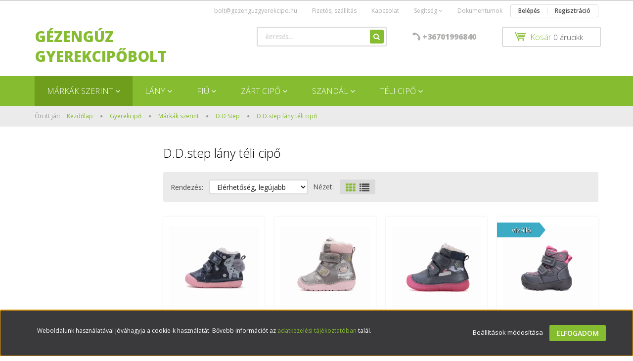

--- FILE ---
content_type: text/html; charset=UTF-8
request_url: https://gezenguzgyerekcipo.hu/gyerekcipo/gyartok-szerint-193/dd-step-198/ddstep-lany-teli-cipo-314
body_size: 14278
content:

<!DOCTYPE html>
<!--[if lt IE 7]>      <html class="no-js lt-ie10 lt-ie9 lt-ie8 lt-ie7" lang="hu" dir="ltr"> <![endif]-->
<!--[if IE 7]>         <html class="no-js lt-ie10 lt-ie9 lt-ie8" lang="hu" dir="ltr"> <![endif]-->
<!--[if IE 8]>         <html class="no-js lt-ie10 lt-ie9" lang="hu" dir="ltr"> <![endif]-->
<!--[if IE 9]>         <html class="no-js lt-ie10" lang="hu" dir="ltr"> <![endif]-->
<!--[if gt IE 10]><!--> <html class="no-js" lang="hu" dir="ltr"> <!--<![endif]-->
<head>
    <title>D.D.step lány téli cipő  - Gézengúz Gyerekcipőbolt és webáruház Monor</title>
    <meta charset="utf-8">
    <meta name="description" content="Találja meg D.D.step lány téli cipő  kategóriánkban az Önnek legmegfelelőbb terméket. Nézze meg D.D.step lány téli cipő  kategóriánk kínálatát.">
    <meta name="robots" content="index, follow">
    <meta property="og:title" content="" />
    <meta property="og:description" content="" />
    <meta property="og:type" content="website" />
    <meta property="og:url" content="https://gezenguzgyerekcipo.hu/gyerekcipo/gyartok-szerint-193/dd-step-198/ddstep-lany-teli-cipo-314" />
    <meta property="og:image" content="https://efmodemagic.cdn.shoprenter.hu/custom/efmodemagic/image/cache/w1200h628q100/product/DDStep/W015-435A_2.jpg.webp?lastmod=0.1643315467" />
    <link href="https://efmodemagic.cdn.shoprenter.hu/custom/efmodemagic/image/data/ckeditor/gezenguz_logo.png?lastmod=1631902907.1643315467" rel="icon" />
    <link href="https://efmodemagic.cdn.shoprenter.hu/custom/efmodemagic/image/data/ckeditor/gezenguz_logo.png?lastmod=1631902907.1643315467" rel="apple-touch-icon" />
    <base href="https://gezenguzgyerekcipo.hu:443" />
    <meta name="facebook-domain-verification" content="57w93irtux0xg77g1bluogkzwxyrpj" />

    <meta name="viewport" content="width=device-width, initial-scale=1">
            <link href="https://gezenguzgyerekcipo.hu/gyerekcipo/gyartok-szerint-193/dd-step-198/ddstep-lany-teli-cipo-314" rel="canonical">
    
            
            
            <link rel="stylesheet" href="https://efmodemagic.cdn.shoprenter.hu/web/compiled/css/fancybox2.css?v=1769602146" media="screen">
            <link rel="stylesheet" href="https://efmodemagic.cdn.shoprenter.hu/custom/efmodemagic/catalog/view/theme/rome2_applegreen/style/1744806802.1549960271.0.0.css?v=null.1643315467" media="screen">
        <script>
        window.nonProductQuality = 100;
    </script>
    <script src="//ajax.googleapis.com/ajax/libs/jquery/1.10.2/jquery.min.js"></script>
    <script>window.jQuery || document.write('<script src="https://efmodemagic.cdn.shoprenter.hu/catalog/view/javascript/jquery/jquery-1.10.2.min.js?v=1484139539"><\/script>')</script>

        
    
        <script src="https://cdnjs.cloudflare.com/ajax/libs/loadCSS/2.1.0/loadCSS.min.js" integrity="sha256-PfuBYBreSv0el08vXRTkDhLawwSJicsqhPwaoFq/R7I=" crossorigin="anonymous"></script>
    <script>loadCSS('//maxcdn.bootstrapcdn.com/font-awesome/4.7.0/css/font-awesome.min.css');</script>
    <!-- Header JavaScript codes -->
            <script src="https://efmodemagic.cdn.shoprenter.hu/web/compiled/js/countdown.js?v=1769602145"></script>
                    <script src="https://efmodemagic.cdn.shoprenter.hu/web/compiled/js/base.js?v=1769602145"></script>
                    <script src="https://efmodemagic.cdn.shoprenter.hu/web/compiled/js/fancybox2.js?v=1769602145"></script>
                    <script src="https://efmodemagic.cdn.shoprenter.hu/web/compiled/js/before_starter.js?v=1769602145"></script>
                    <script src="https://efmodemagic.cdn.shoprenter.hu/web/compiled/js/before_starter2_head.js?v=1769602145"></script>
                    <script src="https://efmodemagic.cdn.shoprenter.hu/web/compiled/js/before_starter2_productpage.js?v=1769602145"></script>
                    <script src="https://efmodemagic.cdn.shoprenter.hu/web/compiled/js/base_bootstrap.js?v=1769602145"></script>
                    <script src="https://efmodemagic.cdn.shoprenter.hu/web/compiled/js/nanobar.js?v=1769602145"></script>
                    <!-- Header jQuery onLoad scripts -->
    <script>
        window.countdownFormat = '%D:%H:%M:%S';
        //<![CDATA[
        var BASEURL = 'https://gezenguzgyerekcipo.hu';
Currency = {"symbol_left":"","symbol_right":" Ft","decimal_place":0,"decimal_point":",","thousand_point":".","currency":"HUF","value":1};

        $(document).ready(function(){
        // DOM ready
            
                $('.fancybox').fancybox({
                    maxWidth: 820,
                    maxHeight: 650,
                    afterLoad: function(){
                        wrapCSS = $(this.element).data('fancybox-wrapcss');
                        if(wrapCSS){
                            $('.fancybox-wrap').addClass(wrapCSS);
                        }
                    },
                    helpers: {
                        thumbs: {
                            width: 50,
                            height: 50
                        }
                    }
                });
                $('.fancybox-inline').fancybox({
                    maxWidth: 820,
                    maxHeight: 650,
                    type:'inline'
                });
                

        // /DOM ready
        });
        $(window).load(function(){
        // OnLoad
            new WishlistHandler('wishlist-add','');

        // /OnLoad
        });
        //]]>
    </script>
    
        <script src="https://efmodemagic.cdn.shoprenter.hu/web/compiled/js/vue/manifest.bundle.js?v=1769602142"></script>
<script>
    var ShopRenter = ShopRenter || {};
    ShopRenter.onCartUpdate = function (callable) {
        document.addEventListener('cartChanged', callable)
    };
    ShopRenter.onItemAdd = function (callable) {
        document.addEventListener('AddToCart', callable)
    };
    ShopRenter.onItemDelete = function (callable) {
        document.addEventListener('deleteCart', callable)
    };
    ShopRenter.onSearchResultViewed = function (callable) {
        document.addEventListener('AuroraSearchResultViewed', callable)
    };
    ShopRenter.onSubscribedForNewsletter = function (callable) {
        document.addEventListener('AuroraSubscribedForNewsletter', callable)
    };
    ShopRenter.onCheckoutInitiated = function (callable) {
        document.addEventListener('AuroraCheckoutInitiated', callable)
    };
    ShopRenter.onCheckoutShippingInfoAdded = function (callable) {
        document.addEventListener('AuroraCheckoutShippingInfoAdded', callable)
    };
    ShopRenter.onCheckoutPaymentInfoAdded = function (callable) {
        document.addEventListener('AuroraCheckoutPaymentInfoAdded', callable)
    };
    ShopRenter.onCheckoutOrderConfirmed = function (callable) {
        document.addEventListener('AuroraCheckoutOrderConfirmed', callable)
    };
    ShopRenter.onCheckoutOrderPaid = function (callable) {
        document.addEventListener('AuroraOrderPaid', callable)
    };
    ShopRenter.onCheckoutOrderPaidUnsuccessful = function (callable) {
        document.addEventListener('AuroraOrderPaidUnsuccessful', callable)
    };
    ShopRenter.onProductPageViewed = function (callable) {
        document.addEventListener('AuroraProductPageViewed', callable)
    };
    ShopRenter.onMarketingConsentChanged = function (callable) {
        document.addEventListener('AuroraMarketingConsentChanged', callable)
    };
    ShopRenter.onCustomerRegistered = function (callable) {
        document.addEventListener('AuroraCustomerRegistered', callable)
    };
    ShopRenter.onCustomerLoggedIn = function (callable) {
        document.addEventListener('AuroraCustomerLoggedIn', callable)
    };
    ShopRenter.onCustomerUpdated = function (callable) {
        document.addEventListener('AuroraCustomerUpdated', callable)
    };
    ShopRenter.onCartPageViewed = function (callable) {
        document.addEventListener('AuroraCartPageViewed', callable)
    };
    ShopRenter.customer = {"userId":0,"userClientIP":"18.220.195.69","userGroupId":8,"customerGroupTaxMode":"gross","customerGroupPriceMode":"only_gross","email":"","phoneNumber":"","name":{"firstName":"","lastName":""}};
    ShopRenter.theme = {"name":"rome2_applegreen","family":"rome2","parent":"bootstrap"};
    ShopRenter.shop = {"name":"efmodemagic","locale":"hu","currency":{"code":"HUF","rate":1},"domain":"efmodemagic.myshoprenter.hu"};
    ShopRenter.page = {"route":"product\/list","queryString":"gyerekcipo\/gyartok-szerint-193\/dd-step-198\/ddstep-lany-teli-cipo-314"};

    ShopRenter.formSubmit = function (form, callback) {
        callback();
    };

    let loadedAsyncScriptCount = 0;
    function asyncScriptLoaded(position) {
        loadedAsyncScriptCount++;
        if (position === 'body') {
            if (document.querySelectorAll('.async-script-tag').length === loadedAsyncScriptCount) {
                if (/complete|interactive|loaded/.test(document.readyState)) {
                    document.dispatchEvent(new CustomEvent('asyncScriptsLoaded', {}));
                } else {
                    document.addEventListener('DOMContentLoaded', () => {
                        document.dispatchEvent(new CustomEvent('asyncScriptsLoaded', {}));
                    });
                }
            }
        }
    }
</script>


                    <script type="text/javascript" src="https://efmodemagic.cdn.shoprenter.hu/web/compiled/js/vue/customerEventDispatcher.bundle.js?v=1769602142"></script>




    
    
                
            
            <script>window.dataLayer=window.dataLayer||[];function gtag(){dataLayer.push(arguments)};var ShopRenter=ShopRenter||{};ShopRenter.config=ShopRenter.config||{};ShopRenter.config.googleConsentModeDefaultValue="denied";</script>                        <script type="text/javascript" src="https://efmodemagic.cdn.shoprenter.hu/web/compiled/js/vue/googleConsentMode.bundle.js?v=1769602142"></script>

            
            <!-- Google Tag Manager -->
<script>(function(w,d,s,l,i){w[l]=w[l]||[];w[l].push({'gtm.start':
new Date().getTime(),event:'gtm.js'});var f=d.getElementsByTagName(s)[0],
j=d.createElement(s),dl=l!='dataLayer'?'&l='+l:'';j.async=true;j.src=
'https://www.googletagmanager.com/gtm.js?id='+i+dl;f.parentNode.insertBefore(j,f);
})(window,document,'script','dataLayer','GTM-KSKHRBG');</script>
<!-- End Google Tag Manager -->
            
            
            
    
</head>

<body id="body" class="bootstrap-body page-body product-list-body category-list-body list_page_body category_list_body body-pathway-top desktop-device-body body-pathway-top rome2_applegreen-body" role="document">
            <!-- Google Tag Manager (noscript) -->
<noscript><iframe src="https://www.googletagmanager.com/ns.html?id=GTM-KSKHRBG"
height="0" width="0" style="display:none;visibility:hidden"></iframe></noscript>
<!-- End Google Tag Manager (noscript) -->
    




            

<!-- cached -->    <div id="first-login-nanobar-button">
    <img src="https://efmodemagic.cdn.shoprenter.hu/catalog/view/theme/default/image/cog-settings-grey.svg?v=null.1643315467" class="sr-cog" alt="" width="24" height="24"/>
</div>
<div id="firstLogNanobar" class="Fixed aurora-nanobar aurora-nanobar-firstlogin">
    <div class="aurora-nanobar-container">
        <span id="nanoTextCookies" class="aurora-nanobar-text"
              style="font-size: 12px;">Weboldalunk használatával jóváhagyja a cookie-k használatát. Bővebb információt az <a href="https://gezenguzgyerekcipo.hu/custom/efmodemagic/image/data/Dokumentumok/Adatkezelesi_tajekoztato_gezenguz.pdf">adatkezelési tájékoztatóban </a>talál.
        </span>
        <div class="aurora-nanobar-buttons-wrapper nanobar-buttons">
            <a id ="aurora-nanobar-settings-button" href="">
                <span>Beállítások módosítása</span>
            </a>
            <a id="auroraNanobarCloseCookies" href="" class="button btn btn-primary aurora-nanobar-btn" data-button-save-text="Beállítások mentése">
                <span>Elfogadom</span>
            </a>
        </div>
        <div class="aurora-nanobar-cookies" style="display: none;">
            <div class="form-group">
                <label><input type="checkbox" name="required_cookies" id="required-cookies" disabled="disabled" checked="checked" /> Szükséges cookie-k</label>
                <div class="cookies-help-text">
                    Ezek a cookie-k segítenek abban, hogy a webáruház használható és működőképes legyen.
                </div>
            </div>
            <div class="form-group">
                <label>
                    <input type="checkbox" name="marketing_cookies" id="marketing-cookies"
                             checked />
                    Marketing cookie-k
                </label>
                <div class="cookies-help-text">
                    Ezeket a cookie-k segítenek abban, hogy az Ön érdeklődési körének megfelelő reklámokat és termékeket jelenítsük meg a webáruházban.
                </div>
            </div>
        </div>
    </div>
</div>

<script>

    (function ($) {
        $(document).ready(function () {
            new AuroraNanobar.FirstLogNanobarCheckbox(jQuery('#firstLogNanobar'), 'bottom');
        });
    })(jQuery);

</script>
<!-- /cached -->
<!-- cached --><div id="freeShippingNanobar" class="Fixed aurora-nanobar aurora-nanobar-freeshipping">
    <div class="aurora-nanobar-container">
        <span id="auroraNanobarClose" class="aurora-nanobar-close-x"><i class="fa fa-times sr-icon-times"></i></span>
        <span id="nanoText" class="aurora-nanobar-text"></span>
    </div>
</div>

<script>$(document).ready(function(){document.nanobarInstance=new AuroraNanobar.FreeShippingNanobar($('#freeShippingNanobar'),'bottom','0','','1');});</script><!-- /cached -->
    
                <!-- cached -->














<script>
    loadCSS('catalog/view/javascript/jquery/jquery-mmenu/dist/css/jquery.mmenu.all.css');
</script>
<script src="https://efmodemagic.cdn.shoprenter.hu/catalog/view/javascript/jquery/jquery-mmenu/dist/js/jquery.mmenu.all.min.js?v=1484139539"></script>
<script src="https://efmodemagic.cdn.shoprenter.hu/catalog/view/javascript/jquery/product_count_in_cart.js?v=1530610005"></script>

<script>
    $(document).ready(function(){$('#menu-nav').mmenu({navbar:{title:'Menü'},extensions:["theme-dark","border-full"],offCanvas:{position:"left",zposition:"back"},counters:true});function setLanguagesMobile(type){$('.'+type+'-change-mobile').click(function(e){e.preventDefault();$('#'+type+'_value_mobile').attr('value',$(this).data('value'));$('#mobile_'+type+'_form').submit();});}
setLanguagesMobile('language');setLanguagesMobile('currency');});</script>

<form action="index.php" method="post" enctype="multipart/form-data" id="mobile_currency_form">
    <input id="currency_value_mobile" type="hidden" value="" name="currency_id"/>
</form>

<form action="index.php" method="post" enctype="multipart/form-data" id="mobile_language_form">
    <input id="language_value_mobile" type="hidden" value="" name="language_code"/>
</form>


<div id="menu-nav">
    <ul>
        <li class="mm-title mm-group-title text-center"><span><i class="fa fa-tags sr-icon-tags"></i> Kategóriák</span></li>

<li>
    <a href="https://gezenguzgyerekcipo.hu/gyartok-szerint-193">            <h3 class="category-list-link-text">Márkák szerint</h3>
        </a>
            <ul><li>
    <a href="https://gezenguzgyerekcipo.hu/gyartok-szerint-193/skechers-342">            Skechers
        </a>
            <ul><li>
    <a href="https://gezenguzgyerekcipo.hu/gyartok-szerint-193/skechers-342/skechers-fiu-zart-cipo-347">            Skechers fiú zárt cipő
        </a>
    </li><li>
    <a href="https://gezenguzgyerekcipo.hu/gyartok-szerint-193/skechers-342/skechers-lany-zart-cipo-345">            Skechers lány zárt cipő
        </a>
    </li></ul>
    </li><li>
    <a href="https://gezenguzgyerekcipo.hu/gyartok-szerint-193/szamos-196">            Szamos
        </a>
            <ul><li>
    <a href="https://gezenguzgyerekcipo.hu/gyartok-szerint-193/szamos-196/szamos-lany-zart-cipo-266">            Szamos lány zárt cipő
        </a>
    </li><li>
    <a href="https://gezenguzgyerekcipo.hu/gyartok-szerint-193/szamos-196/szamos-szupinalt-lany-szandal-275">            Szamos lány szandál
        </a>
    </li><li>
    <a href="https://gezenguzgyerekcipo.hu/gyartok-szerint-193/szamos-196/szamos-lany-teli-cipo-321">            Szamos lány téli cipő 
        </a>
    </li><li>
    <a href="https://gezenguzgyerekcipo.hu/gyartok-szerint-193/szamos-196/szamos-fiu-zart-cipo-267">            Szamos fiú zárt cipő
        </a>
    </li><li>
    <a href="https://gezenguzgyerekcipo.hu/gyartok-szerint-193/szamos-196/szamos-szupinalt-fiu-szandal-276">            Szamos fiú szandál
        </a>
    </li><li>
    <a href="https://gezenguzgyerekcipo.hu/gyartok-szerint-193/szamos-196/szamos-fiu-teli-cipo-324">            Szamos fiú téli cipő
        </a>
    </li></ul>
    </li><li>
    <a href="https://gezenguzgyerekcipo.hu/gyartok-szerint-193/primigi-204">            Primigi
        </a>
            <ul><li>
    <a href="https://gezenguzgyerekcipo.hu/gyartok-szerint-193/primigi-204/primigi-lany-zart-cipo-257">            Primigi lány zárt cipő
        </a>
    </li><li>
    <a href="https://gezenguzgyerekcipo.hu/gyartok-szerint-193/primigi-204/primigi-lany-szandal-263">            Primigi lány szandál
        </a>
    </li><li>
    <a href="https://gezenguzgyerekcipo.hu/gyartok-szerint-193/primigi-204/primigi-lany-teli-cipo-311">            Primigi lány téli cipő 
        </a>
    </li><li>
    <a href="https://gezenguzgyerekcipo.hu/gyartok-szerint-193/primigi-204/primigi-fiu-zart-cipo-260">            Primigi fiú zárt cipő
        </a>
    </li><li>
    <a href="https://gezenguzgyerekcipo.hu/gyartok-szerint-193/primigi-204/primigi-fiu-szandal-264">            Primigi fiú szandál
        </a>
    </li><li>
    <a href="https://gezenguzgyerekcipo.hu/gyartok-szerint-193/primigi-204/primigi-fiu-teli-cipo-312">            Primigi fiú téli cipő
        </a>
    </li></ul>
    </li><li>
    <a href="https://gezenguzgyerekcipo.hu/gyartok-szerint-193/dd-step-198">            D.D Step
        </a>
            <ul><li>
    <a href="https://gezenguzgyerekcipo.hu/gyartok-szerint-193/dd-step-198/ddstep-lany-zart-cipo-245">            D.D.step lány zárt cipő
        </a>
    </li><li>
    <a href="https://gezenguzgyerekcipo.hu/gyartok-szerint-193/dd-step-198/ddstep-lany-szandal-250">            D.D.step lány szandál
        </a>
    </li><li>
    <a href="https://gezenguzgyerekcipo.hu/gyartok-szerint-193/dd-step-198/ddstep-lany-vaszoncipo-254">            D.D.step lány vászoncipő
        </a>
    </li><li>
    <a href="https://gezenguzgyerekcipo.hu/gyartok-szerint-193/dd-step-198/ddstep-lany-teli-cipo-314">            D.D.step lány téli cipő 
        </a>
    </li><li>
    <a href="https://gezenguzgyerekcipo.hu/gyartok-szerint-193/dd-step-198/ddstep-fiu-zart-cipo-247">            D.D.step fiú zárt cipő
        </a>
    </li><li>
    <a href="https://gezenguzgyerekcipo.hu/gyartok-szerint-193/dd-step-198/ddstep-fiu-szandal-251">            D.D.step fiú szandál
        </a>
    </li><li>
    <a href="https://gezenguzgyerekcipo.hu/gyartok-szerint-193/dd-step-198/ddstep-fiu-vaszoncipo-256">            D.D.step fiú vászoncipő
        </a>
    </li><li>
    <a href="https://gezenguzgyerekcipo.hu/gyartok-szerint-193/dd-step-198/ddstep-fiu-teli-cipo-316">            D.D.step fiú téli cipő 
        </a>
    </li></ul>
    </li><li>
    <a href="https://gezenguzgyerekcipo.hu/gyartok-szerint-193/ponte-20-201">            Ponte 20
        </a>
            <ul><li>
    <a href="https://gezenguzgyerekcipo.hu/gyartok-szerint-193/ponte-20-201/ponte20-szupinalt-lany-cipo-278">            Ponte20 szupinált lány zárt cipő
        </a>
    </li><li>
    <a href="https://gezenguzgyerekcipo.hu/gyartok-szerint-193/ponte-20-201/ponte20-szupinalt-lany-szandal-281">            Ponte20 szupinált lány szandál
        </a>
    </li><li>
    <a href="https://gezenguzgyerekcipo.hu/gyartok-szerint-193/ponte-20-201/ponte20-szupinalt-lany-teli-cipo-318">            Ponte20 szupinált lány téli cipő
        </a>
    </li><li>
    <a href="https://gezenguzgyerekcipo.hu/gyartok-szerint-193/ponte-20-201/ponte20-szupinalt-fiu-cipo-279">            Ponte20 szupinált fiú zárt cipő
        </a>
    </li><li>
    <a href="https://gezenguzgyerekcipo.hu/gyartok-szerint-193/ponte-20-201/ponte20-szupinalt-fiu-szandal-282">            Ponte20 szupinált fiú szandál
        </a>
    </li><li>
    <a href="https://gezenguzgyerekcipo.hu/gyartok-szerint-193/ponte-20-201/ponte20-szupinalt-fiu-teli-cipo-319">            Ponte20 szupinált fiú téli cipő
        </a>
    </li></ul>
    </li><li>
    <a href="https://gezenguzgyerekcipo.hu/gyartok-szerint-193/linea-325">            Linea
        </a>
            <ul><li>
    <a href="https://gezenguzgyerekcipo.hu/gyartok-szerint-193/linea-325/linea-lany-zart-cipo-328">            Linea lány zárt cipő
        </a>
    </li><li>
    <a href="https://gezenguzgyerekcipo.hu/gyartok-szerint-193/linea-325/linea-lany-szandal-329">            Linea lány szandál 
        </a>
    </li><li>
    <a href="https://gezenguzgyerekcipo.hu/gyartok-szerint-193/linea-325/linea-lany-teli-cipo-330">            Linea lány téli cipő
        </a>
    </li><li>
    <a href="https://gezenguzgyerekcipo.hu/gyartok-szerint-193/linea-325/linea-fiu-zart-cipo-332">            Linea fiú zárt cipő
        </a>
    </li><li>
    <a href="https://gezenguzgyerekcipo.hu/gyartok-szerint-193/linea-325/linea-fiu-szandal-333">            Linea fiú szandál 
        </a>
    </li><li>
    <a href="https://gezenguzgyerekcipo.hu/gyartok-szerint-193/linea-325/linea-fiu-teli-cipo-336">            Linea fiú téli cipő 
        </a>
    </li></ul>
    </li><li>
    <a href="https://gezenguzgyerekcipo.hu/gyartok-szerint-193/salus-287">            Salus
        </a>
    </li><li>
    <a href="https://gezenguzgyerekcipo.hu/gyartok-szerint-193/asso-217">            Asso
        </a>
            <ul><li>
    <a href="https://gezenguzgyerekcipo.hu/gyartok-szerint-193/asso-217/asso-lany-teli-cipo-338">            Asso lány téli cipő
        </a>
    </li></ul>
    </li><li>
    <a href="https://gezenguzgyerekcipo.hu/gyartok-szerint-193/lotto-348">            Lotto
        </a>
            <ul><li>
    <a href="https://gezenguzgyerekcipo.hu/gyartok-szerint-193/lotto-348/lotto-fiu-sportcipo-350">            Lotto fiú sportcipő
        </a>
    </li><li>
    <a href="https://gezenguzgyerekcipo.hu/gyartok-szerint-193/lotto-348/lotto-lany-sportcipo-349">            Lotto lány sportcipő
        </a>
    </li></ul>
    </li></ul>
    </li><li>
    <a href="https://gezenguzgyerekcipo.hu/lany-162">            <h3 class="category-list-link-text">Lány</h3>
        </a>
            <ul><li>
    <a href="https://gezenguzgyerekcipo.hu/lany-162/zart-cipo-165">            Lány zárt cipő
        </a>
    </li><li>
    <a href="https://gezenguzgyerekcipo.hu/lany-162/szandal-166">            Lány szandál
        </a>
    </li><li>
    <a href="https://gezenguzgyerekcipo.hu/lany-162/lany-elso-lepes-cipo-292">            Lány &quot;első lépés&quot; cipő
        </a>
    </li><li>
    <a href="https://gezenguzgyerekcipo.hu/lany-162/vaszon-cipo-183">            Lány vászon cipő
        </a>
    </li><li>
    <a href="https://gezenguzgyerekcipo.hu/lany-162/teli-cipo-182">            Lány téli cipő
        </a>
    </li><li>
    <a href="https://gezenguzgyerekcipo.hu/lany-162/szupinalt-187">            Szupinált cipő és szandál
        </a>
            <ul><li>
    <a href="https://gezenguzgyerekcipo.hu/lany-162/szupinalt-187/szupinalt-szandal-192">            Szupinált szandál
        </a>
    </li><li>
    <a href="https://gezenguzgyerekcipo.hu/lany-162/szupinalt-187/szupinalt-cipo-191">            Szupinált zárt cipő
        </a>
    </li><li>
    <a href="https://gezenguzgyerekcipo.hu/lany-162/szupinalt-187/szupinalt-teli-cipo-301">            Szupinált téli cipő
        </a>
    </li></ul>
    </li></ul>
    </li><li>
    <a href="https://gezenguzgyerekcipo.hu/fiu-cipo-161">            <h3 class="category-list-link-text">Fiú </h3>
        </a>
            <ul><li>
    <a href="https://gezenguzgyerekcipo.hu/fiu-cipo-161/teli-cipo-178">            Fiú téli cipő
        </a>
    </li><li>
    <a href="https://gezenguzgyerekcipo.hu/fiu-cipo-161/zart-cipo-163">            Fiú zárt cipő
        </a>
    </li><li>
    <a href="https://gezenguzgyerekcipo.hu/fiu-cipo-161/szandal-164">            Fiú szandál
        </a>
    </li><li>
    <a href="https://gezenguzgyerekcipo.hu/fiu-cipo-161/fiu-elso-lepes-cipo-294">            Fiú &quot;első lépés&quot; cipő
        </a>
    </li><li>
    <a href="https://gezenguzgyerekcipo.hu/fiu-cipo-161/vaszoncipo-179">            Fiú vászon cipő
        </a>
    </li><li>
    <a href="https://gezenguzgyerekcipo.hu/fiu-cipo-161/szupinalt-184">            Szupinált cipő és szandál
        </a>
            <ul><li>
    <a href="https://gezenguzgyerekcipo.hu/fiu-cipo-161/szupinalt-184/szupinalt-szandal-189">            Szupinált szandál
        </a>
            <ul><li>
    <a href="https://gezenguzgyerekcipo.hu/fiu-cipo-161/szupinalt-184/szupinalt-szandal-189/szupinalt-238">            Szupinált szandál
        </a>
            <ul><li>
    <a href="https://gezenguzgyerekcipo.hu/fiu-cipo-161/szupinalt-184/szupinalt-szandal-189/szupinalt-238/fiu-242">            Fiú szupinált szandál
        </a>
    </li><li>
    <a href="https://gezenguzgyerekcipo.hu/fiu-cipo-161/szupinalt-184/szupinalt-szandal-189/szupinalt-238/lany-239">            Lány szupinált szandál
        </a>
    </li></ul>
    </li></ul>
    </li><li>
    <a href="https://gezenguzgyerekcipo.hu/fiu-cipo-161/szupinalt-184/szupinalt-teli-cipo-302">            Szupinált téli cipő
        </a>
    </li><li>
    <a href="https://gezenguzgyerekcipo.hu/fiu-cipo-161/szupinalt-184/szupinalt-cipo-188">            Szupinált zárt cipő
        </a>
    </li></ul>
    </li></ul>
    </li><li>
    <a href="https://gezenguzgyerekcipo.hu/zart-cipo-218">            <h3 class="category-list-link-text">Zárt cipő</h3>
        </a>
            <ul><li>
    <a href="https://gezenguzgyerekcipo.hu/zart-cipo-218/fiu-223">            Fiú zárt cipő
        </a>
    </li><li>
    <a href="https://gezenguzgyerekcipo.hu/zart-cipo-218/lany-221">            Lány zárt cipő
        </a>
    </li><li>
    <a href="https://gezenguzgyerekcipo.hu/zart-cipo-218/szupinalt-224">            Szupinált cipő
        </a>
            <ul><li>
    <a href="https://gezenguzgyerekcipo.hu/zart-cipo-218/szupinalt-224/fiu-228">            Fiú szupinált cipő
        </a>
    </li><li>
    <a href="https://gezenguzgyerekcipo.hu/zart-cipo-218/szupinalt-224/lany-227">            Lány szupinált cipő
        </a>
    </li></ul>
    </li></ul>
    </li><li>
    <a href="https://gezenguzgyerekcipo.hu/szandal-230">            <h3 class="category-list-link-text">Szandál</h3>
        </a>
            <ul><li>
    <a href="https://gezenguzgyerekcipo.hu/szandal-230/fiu-236">            Fiú szandál
        </a>
    </li><li>
    <a href="https://gezenguzgyerekcipo.hu/szandal-230/lany-234">            Lány szandál
        </a>
    </li></ul>
    </li><li>
    <a href="https://gezenguzgyerekcipo.hu/teli-cipo-243">            <h3 class="category-list-link-text">Téli cipő</h3>
        </a>
            <ul><li>
    <a href="https://gezenguzgyerekcipo.hu/teli-cipo-243/fiu-teli-cipok-290">            Fiú téli cipők
        </a>
    </li><li>
    <a href="https://gezenguzgyerekcipo.hu/teli-cipo-243/lany-teli-cipok-289">            Lány téli cipők
        </a>
    </li><li>
    <a href="https://gezenguzgyerekcipo.hu/teli-cipo-243/szupinalt-teli-cipo-304">            Szupinált téli cipő
        </a>
            <ul><li>
    <a href="https://gezenguzgyerekcipo.hu/teli-cipo-243/szupinalt-teli-cipo-304/fiu-szupinalt-teli-cipo-307">            Fiú szupinált téli cipő
        </a>
    </li><li>
    <a href="https://gezenguzgyerekcipo.hu/teli-cipo-243/szupinalt-teli-cipo-304/lany-szupinalt-teli-cipo-308">            Lány szupinált téli cipő
        </a>
    </li></ul>
    </li><li>
    <a href="https://gezenguzgyerekcipo.hu/teli-cipo-243/barefoot-cipok-309">            Barefoot cipők
        </a>
    </li></ul>
    </li>

<li class="mm-title mm-group-title text-center"><span><i class="fa fa-list-alt sr-icon-list"></i> Menüpontok</span></li>

<li class="informations-mobile-menu-item">
    <a href="https://gezenguzgyerekcipo.hu/index.php?route=product/list&amp;latest=52" target="_self">Link a legújabb termékekre</a>
    </li>
<li class="informations-mobile-menu-item">
    <a href="https://gezenguzgyerekcipo.hu/index.php?route=product/list&amp;special=1" target="_self">Akciós termékek</a>
    </li>
<li class="informations-mobile-menu-item">
    <a href="https://gezenguzgyerekcipo.hu/fizetes-szallitas-34" target="_self">Fizetés, szállítás</a>
    </li>
<li class="informations-mobile-menu-item">
    <a href="https://gezenguzgyerekcipo.hu/custom/efmodemagic/image/data/Dokumentumok/Adatkezelesi_tajekoztato_gezenguz.pdf" target="_blank">Adatkezelési tájékoztató</a>
    </li>
<li class="informations-mobile-menu-item">
    <a href="https://gezenguzgyerekcipo.hu/segitseg-35" target="_self">Segítség</a>
    </li>
<li class="informations-mobile-menu-item">
    <a href="https://gezenguzgyerekcipo.hu/custom/efmodemagic/image/data/Dokumentumok/ASZF_V1_5_230122.pdf" target="_blank">ASZF</a>
    </li>
<li class="informations-mobile-menu-item">
    <a href="https://gezenguzgyerekcipo.hu/dokumentumok-54" target="_self">Dokumentumok</a>
    </li>
<li class="informations-mobile-menu-item">
    <a href="https://gezenguzgyerekcipo.hu/rolunk-51" target="_self">Rólunk</a>
    </li>



<li class="mm-title mm-group-title text-center"><span><i class="fa fa-user sr-icon-user"></i> Belépés és Regisztráció</span></li>
<li class="customer-mobile-menu-item">
    <a href="index.php?route=account/login">Belépés</a>
</li>
<li class="customer-mobile-menu-item">
    <a href="index.php?route=account/create">Regisztráció</a>
</li>



    </ul>
</div>

<div id="mobile-nav"
     class="responsive-menu Fixed hidden-print mobile-menu-orientation-left">
        <a class="mobile-headers mobile-content-header" href="#menu-nav">
        <i class="fa fa-bars sr-icon-hamburger-menu mobile-headers-icon"></i>
        <span class="mobile-headers-title">Menü</span>
    </a>
    <div class="mobile-headers mobile-logo">
                <a class="mobile-logo-link" href="/">Gézengúz Gyerekcipőbolt</a>
            </div>
    <a class="mobile-headers mobile-search-link search-popup-btn" data-toggle="collapse" data-target="#search">
        <i class="fa fa-search sr-icon-search mobile-headers-icon"></i>
    </a>
            <a class="mobile-headers mobile-cart-link" data-toggle="collapse" data-target="#module_cart">
            <i class="icon-sr-cart icon-sr-cart-7 mobile-headers-icon"></i>
            <div class="mobile-cart-product-count mobile-cart-empty hidden-md">
            </div>
        </a>
    </div>
<!-- /cached -->
<!-- page-wrap -->
<div class="page-wrap">


    <div id="SR_scrollTop"></div>

    <!-- header -->
    <header class="desktop-logo-hidden">
                    <nav class="navbar header-navbar hidden-xs hidden-sm">
                <div class="container">
                                            
                        
                                        <div class="header-topmenu">
                        <div id="topmenu-nav">
                            <!-- cached -->    <ul class="nav navbar-nav headermenu-list" role="menu">
                    <li>
                <a href="https://"
                   target="_self"
                                        title="bolt@gezenguzgyerekcipo.hu">
                    bolt@gezenguzgyerekcipo.hu
                </a>
                            </li>
                    <li>
                <a href="https://gezenguzgyerekcipo.hu/fizetes-szallitas-34"
                   target="_self"
                                        title="Fizetés, szállítás">
                    Fizetés, szállítás
                </a>
                            </li>
                    <li>
                <a href="https://gezenguzgyerekcipo.hu/index.php?route=information/contact"
                   target="_self"
                                        title="Kapcsolat">
                    Kapcsolat
                </a>
                            </li>
                    <li class="dropdown">
                <a href="https://gezenguzgyerekcipo.hu/segitseg-35"
                   target="_self"
                     class="dropdown-toggle disabled" data-toggle="dropdown"                    title="Segítség">
                    Segítség
                </a>
                                    <ul class="dropdown-hover-menu">
                                                    <li>
                                <a href="https://gezenguzgyerekcipo.hu/gyakran-ismetelt-kerdesek-36" title="Gyakran ismételt kérdések" target="_self">
                                    Gyakran ismételt kérdések
                                </a>
                            </li>
                                            </ul>
                            </li>
                    <li>
                <a href="https://gezenguzgyerekcipo.hu/dokumentumok-54"
                   target="_self"
                                        title="Dokumentumok">
                    Dokumentumok
                </a>
                            </li>
            </ul>
    <!-- /cached -->
                            <!-- cached -->    <ul id="login_wrapper" class="nav navbar-nav navbar-right login-list">
                    <li class="login-list-item">
    <a href="index.php?route=account/login" title="Belépés">Belépés</a>
</li>
<li class="create-list-item">
    <a href="index.php?route=account/create" title="Regisztráció">Regisztráció</a>
</li>            </ul>
<!-- /cached -->
                        </div>
                    </div>
                </div>
            </nav>
            <div class="header-middle">
                <div class="container header-container">
                    <div class="header-middle-row">
                        <div class="header-middle-left">
                            <!-- cached --><div id="logo" class="module content-module header-position logo-module logo-text hide-top">
            <a href="/">Gézengúz Gyerekcipőbolt</a>
        </div><!-- /cached -->
                        </div>
                        <div class="header-middle-right">
                            <div class="row header-middle-right-row">
                                                                                                
                                                                
                                                                <div class="header-col header-col-cart">
                                    <hx:include src="/_fragment?_path=_format%3Dhtml%26_locale%3Den%26_controller%3Dmodule%252Fcart&amp;_hash=cSsh0%2FtjKBsYp9kRCVLOoBXZbADtyGagzCglHSPzQJE%3D"></hx:include>
                                </div>
                                                                                                    <div class="col-md-3 header-col header-col-phone">
                                                                            <div class="header-phone"><i class="fa fa-phone fa-rotate-90"></i><a href="tel:+36701996840"> +36701996840 </a></div>
                                
                                    </div>
                                    <div class="col-md-4 header-col header-col-search">
                                            <div id="search" class="mm-fixed-top search-module">
    <div class="form-group">
        <div class="row module-search-row">
                                                    <div class="col-md-12 header-col col-search-input">
                                    <div class="input-group">
                    <input class="form-control disableAutocomplete" type="text" placeholder="keresés..." value=""
                           id="filter_keyword" 
                           onclick="this.value=(this.value==this.defaultValue)?'':this.value;"/>

                <span class="input-group-btn">
                    <button id="search_btn" onclick="moduleSearch();" class="btn btn-sm"><i class="fa fa-search sr-icon-search"></i></button>
                </span>
                </div>
            
                </div>
            
        </div>
    </div>
    <input type="hidden" id="filter_description"
            value="0"/><input type="hidden" id="search_shopname"
            value="efmodemagic"/>
    <div id="results" class="search-results"></div>
</div>


                                    </div>
                                                            </div>
                        </div>
                        <div class="clearfix"></div>
                    </div>
                </div>
            </div>
            <div class="header-categories-wrapper sticky-head hidden-xs hidden-sm"><div class="container header-categories">


                    
            <div id="module_category_wrapper" class="module-category-wrapper">
        <div id="category" class="module content-module header-position hide-top category-module hidden-xs hidden-sm" >
                <div class="module-head">
                        <h3 class="module-head-title">Kategóriák / Termékek</h3>
            </div>
                <div class="module-body">
                        <div id="category-nav">
            


<ul class="category category_menu sf-menu sf-horizontal builded">
    <li id="cat_193" class="item category-list module-list selected parent even">
    <a href="https://gezenguzgyerekcipo.hu/gyartok-szerint-193" class="category-list-link module-list-link">
                    <h3 class="category-list-link-text">Márkák szerint</h3>
        </a>
            <ul class="children"><li id="cat_342" class="item category-list module-list parent even">
    <a href="https://gezenguzgyerekcipo.hu/gyartok-szerint-193/skechers-342" class="category-list-link module-list-link">
                Skechers
        </a>
            <ul class="children"><li id="cat_347" class="item category-list module-list even">
    <a href="https://gezenguzgyerekcipo.hu/gyartok-szerint-193/skechers-342/skechers-fiu-zart-cipo-347" class="category-list-link module-list-link">
                Skechers fiú zárt cipő
        </a>
    </li><li id="cat_345" class="item category-list module-list odd">
    <a href="https://gezenguzgyerekcipo.hu/gyartok-szerint-193/skechers-342/skechers-lany-zart-cipo-345" class="category-list-link module-list-link">
                Skechers lány zárt cipő
        </a>
    </li></ul>
    </li><li id="cat_196" class="item category-list module-list parent odd">
    <a href="https://gezenguzgyerekcipo.hu/gyartok-szerint-193/szamos-196" class="category-list-link module-list-link">
                Szamos
        </a>
            <ul class="children"><li id="cat_266" class="item category-list module-list even">
    <a href="https://gezenguzgyerekcipo.hu/gyartok-szerint-193/szamos-196/szamos-lany-zart-cipo-266" class="category-list-link module-list-link">
                Szamos lány zárt cipő
        </a>
    </li><li id="cat_275" class="item category-list module-list odd">
    <a href="https://gezenguzgyerekcipo.hu/gyartok-szerint-193/szamos-196/szamos-szupinalt-lany-szandal-275" class="category-list-link module-list-link">
                Szamos lány szandál
        </a>
    </li><li id="cat_321" class="item category-list module-list even">
    <a href="https://gezenguzgyerekcipo.hu/gyartok-szerint-193/szamos-196/szamos-lany-teli-cipo-321" class="category-list-link module-list-link">
                Szamos lány téli cipő 
        </a>
    </li><li id="cat_267" class="item category-list module-list odd">
    <a href="https://gezenguzgyerekcipo.hu/gyartok-szerint-193/szamos-196/szamos-fiu-zart-cipo-267" class="category-list-link module-list-link">
                Szamos fiú zárt cipő
        </a>
    </li><li id="cat_276" class="item category-list module-list even">
    <a href="https://gezenguzgyerekcipo.hu/gyartok-szerint-193/szamos-196/szamos-szupinalt-fiu-szandal-276" class="category-list-link module-list-link">
                Szamos fiú szandál
        </a>
    </li><li id="cat_324" class="item category-list module-list odd">
    <a href="https://gezenguzgyerekcipo.hu/gyartok-szerint-193/szamos-196/szamos-fiu-teli-cipo-324" class="category-list-link module-list-link">
                Szamos fiú téli cipő
        </a>
    </li></ul>
    </li><li id="cat_204" class="item category-list module-list parent even">
    <a href="https://gezenguzgyerekcipo.hu/gyartok-szerint-193/primigi-204" class="category-list-link module-list-link">
                Primigi
        </a>
            <ul class="children"><li id="cat_257" class="item category-list module-list even">
    <a href="https://gezenguzgyerekcipo.hu/gyartok-szerint-193/primigi-204/primigi-lany-zart-cipo-257" class="category-list-link module-list-link">
                Primigi lány zárt cipő
        </a>
    </li><li id="cat_263" class="item category-list module-list odd">
    <a href="https://gezenguzgyerekcipo.hu/gyartok-szerint-193/primigi-204/primigi-lany-szandal-263" class="category-list-link module-list-link">
                Primigi lány szandál
        </a>
    </li><li id="cat_311" class="item category-list module-list even">
    <a href="https://gezenguzgyerekcipo.hu/gyartok-szerint-193/primigi-204/primigi-lany-teli-cipo-311" class="category-list-link module-list-link">
                Primigi lány téli cipő 
        </a>
    </li><li id="cat_260" class="item category-list module-list odd">
    <a href="https://gezenguzgyerekcipo.hu/gyartok-szerint-193/primigi-204/primigi-fiu-zart-cipo-260" class="category-list-link module-list-link">
                Primigi fiú zárt cipő
        </a>
    </li><li id="cat_264" class="item category-list module-list even">
    <a href="https://gezenguzgyerekcipo.hu/gyartok-szerint-193/primigi-204/primigi-fiu-szandal-264" class="category-list-link module-list-link">
                Primigi fiú szandál
        </a>
    </li><li id="cat_312" class="item category-list module-list odd">
    <a href="https://gezenguzgyerekcipo.hu/gyartok-szerint-193/primigi-204/primigi-fiu-teli-cipo-312" class="category-list-link module-list-link">
                Primigi fiú téli cipő
        </a>
    </li></ul>
    </li><li id="cat_198" class="item category-list module-list selected parent odd">
    <a href="https://gezenguzgyerekcipo.hu/gyartok-szerint-193/dd-step-198" class="category-list-link module-list-link">
                D.D Step
        </a>
            <ul class="children"><li id="cat_245" class="item category-list module-list even">
    <a href="https://gezenguzgyerekcipo.hu/gyartok-szerint-193/dd-step-198/ddstep-lany-zart-cipo-245" class="category-list-link module-list-link">
                D.D.step lány zárt cipő
        </a>
    </li><li id="cat_250" class="item category-list module-list odd">
    <a href="https://gezenguzgyerekcipo.hu/gyartok-szerint-193/dd-step-198/ddstep-lany-szandal-250" class="category-list-link module-list-link">
                D.D.step lány szandál
        </a>
    </li><li id="cat_254" class="item category-list module-list even">
    <a href="https://gezenguzgyerekcipo.hu/gyartok-szerint-193/dd-step-198/ddstep-lany-vaszoncipo-254" class="category-list-link module-list-link">
                D.D.step lány vászoncipő
        </a>
    </li><li id="cat_314" class="item category-list module-list selected odd">
    <a href="https://gezenguzgyerekcipo.hu/gyartok-szerint-193/dd-step-198/ddstep-lany-teli-cipo-314" class="category-list-link module-list-link">
                <b>D.D.step lány téli cipő </b>
        </a>
    </li><li id="cat_247" class="item category-list module-list even">
    <a href="https://gezenguzgyerekcipo.hu/gyartok-szerint-193/dd-step-198/ddstep-fiu-zart-cipo-247" class="category-list-link module-list-link">
                D.D.step fiú zárt cipő
        </a>
    </li><li id="cat_251" class="item category-list module-list odd">
    <a href="https://gezenguzgyerekcipo.hu/gyartok-szerint-193/dd-step-198/ddstep-fiu-szandal-251" class="category-list-link module-list-link">
                D.D.step fiú szandál
        </a>
    </li><li id="cat_256" class="item category-list module-list even">
    <a href="https://gezenguzgyerekcipo.hu/gyartok-szerint-193/dd-step-198/ddstep-fiu-vaszoncipo-256" class="category-list-link module-list-link">
                D.D.step fiú vászoncipő
        </a>
    </li><li id="cat_316" class="item category-list module-list odd">
    <a href="https://gezenguzgyerekcipo.hu/gyartok-szerint-193/dd-step-198/ddstep-fiu-teli-cipo-316" class="category-list-link module-list-link">
                D.D.step fiú téli cipő 
        </a>
    </li></ul>
    </li><li id="cat_201" class="item category-list module-list parent even">
    <a href="https://gezenguzgyerekcipo.hu/gyartok-szerint-193/ponte-20-201" class="category-list-link module-list-link">
                Ponte 20
        </a>
            <ul class="children"><li id="cat_278" class="item category-list module-list even">
    <a href="https://gezenguzgyerekcipo.hu/gyartok-szerint-193/ponte-20-201/ponte20-szupinalt-lany-cipo-278" class="category-list-link module-list-link">
                Ponte20 szupinált lány zárt cipő
        </a>
    </li><li id="cat_281" class="item category-list module-list odd">
    <a href="https://gezenguzgyerekcipo.hu/gyartok-szerint-193/ponte-20-201/ponte20-szupinalt-lany-szandal-281" class="category-list-link module-list-link">
                Ponte20 szupinált lány szandál
        </a>
    </li><li id="cat_318" class="item category-list module-list even">
    <a href="https://gezenguzgyerekcipo.hu/gyartok-szerint-193/ponte-20-201/ponte20-szupinalt-lany-teli-cipo-318" class="category-list-link module-list-link">
                Ponte20 szupinált lány téli cipő
        </a>
    </li><li id="cat_279" class="item category-list module-list odd">
    <a href="https://gezenguzgyerekcipo.hu/gyartok-szerint-193/ponte-20-201/ponte20-szupinalt-fiu-cipo-279" class="category-list-link module-list-link">
                Ponte20 szupinált fiú zárt cipő
        </a>
    </li><li id="cat_282" class="item category-list module-list even">
    <a href="https://gezenguzgyerekcipo.hu/gyartok-szerint-193/ponte-20-201/ponte20-szupinalt-fiu-szandal-282" class="category-list-link module-list-link">
                Ponte20 szupinált fiú szandál
        </a>
    </li><li id="cat_319" class="item category-list module-list odd">
    <a href="https://gezenguzgyerekcipo.hu/gyartok-szerint-193/ponte-20-201/ponte20-szupinalt-fiu-teli-cipo-319" class="category-list-link module-list-link">
                Ponte20 szupinált fiú téli cipő
        </a>
    </li></ul>
    </li><li id="cat_325" class="item category-list module-list parent odd">
    <a href="https://gezenguzgyerekcipo.hu/gyartok-szerint-193/linea-325" class="category-list-link module-list-link">
                Linea
        </a>
            <ul class="children"><li id="cat_328" class="item category-list module-list even">
    <a href="https://gezenguzgyerekcipo.hu/gyartok-szerint-193/linea-325/linea-lany-zart-cipo-328" class="category-list-link module-list-link">
                Linea lány zárt cipő
        </a>
    </li><li id="cat_329" class="item category-list module-list odd">
    <a href="https://gezenguzgyerekcipo.hu/gyartok-szerint-193/linea-325/linea-lany-szandal-329" class="category-list-link module-list-link">
                Linea lány szandál 
        </a>
    </li><li id="cat_330" class="item category-list module-list even">
    <a href="https://gezenguzgyerekcipo.hu/gyartok-szerint-193/linea-325/linea-lany-teli-cipo-330" class="category-list-link module-list-link">
                Linea lány téli cipő
        </a>
    </li><li id="cat_332" class="item category-list module-list odd">
    <a href="https://gezenguzgyerekcipo.hu/gyartok-szerint-193/linea-325/linea-fiu-zart-cipo-332" class="category-list-link module-list-link">
                Linea fiú zárt cipő
        </a>
    </li><li id="cat_333" class="item category-list module-list even">
    <a href="https://gezenguzgyerekcipo.hu/gyartok-szerint-193/linea-325/linea-fiu-szandal-333" class="category-list-link module-list-link">
                Linea fiú szandál 
        </a>
    </li><li id="cat_336" class="item category-list module-list odd">
    <a href="https://gezenguzgyerekcipo.hu/gyartok-szerint-193/linea-325/linea-fiu-teli-cipo-336" class="category-list-link module-list-link">
                Linea fiú téli cipő 
        </a>
    </li></ul>
    </li><li id="cat_287" class="item category-list module-list even">
    <a href="https://gezenguzgyerekcipo.hu/gyartok-szerint-193/salus-287" class="category-list-link module-list-link">
                Salus
        </a>
    </li><li id="cat_217" class="item category-list module-list parent odd">
    <a href="https://gezenguzgyerekcipo.hu/gyartok-szerint-193/asso-217" class="category-list-link module-list-link">
                Asso
        </a>
            <ul class="children"><li id="cat_338" class="item category-list module-list even">
    <a href="https://gezenguzgyerekcipo.hu/gyartok-szerint-193/asso-217/asso-lany-teli-cipo-338" class="category-list-link module-list-link">
                Asso lány téli cipő
        </a>
    </li></ul>
    </li><li id="cat_348" class="item category-list module-list parent even">
    <a href="https://gezenguzgyerekcipo.hu/gyartok-szerint-193/lotto-348" class="category-list-link module-list-link">
                Lotto
        </a>
            <ul class="children"><li id="cat_350" class="item category-list module-list even">
    <a href="https://gezenguzgyerekcipo.hu/gyartok-szerint-193/lotto-348/lotto-fiu-sportcipo-350" class="category-list-link module-list-link">
                Lotto fiú sportcipő
        </a>
    </li><li id="cat_349" class="item category-list module-list odd">
    <a href="https://gezenguzgyerekcipo.hu/gyartok-szerint-193/lotto-348/lotto-lany-sportcipo-349" class="category-list-link module-list-link">
                Lotto lány sportcipő
        </a>
    </li></ul>
    </li></ul>
    </li><li id="cat_162" class="item category-list module-list parent odd">
    <a href="https://gezenguzgyerekcipo.hu/lany-162" class="category-list-link module-list-link">
                    <h3 class="category-list-link-text">Lány</h3>
        </a>
            <ul class="children"><li id="cat_165" class="item category-list module-list even">
    <a href="https://gezenguzgyerekcipo.hu/lany-162/zart-cipo-165" class="category-list-link module-list-link">
                Lány zárt cipő
        </a>
    </li><li id="cat_166" class="item category-list module-list odd">
    <a href="https://gezenguzgyerekcipo.hu/lany-162/szandal-166" class="category-list-link module-list-link">
                Lány szandál
        </a>
    </li><li id="cat_292" class="item category-list module-list even">
    <a href="https://gezenguzgyerekcipo.hu/lany-162/lany-elso-lepes-cipo-292" class="category-list-link module-list-link">
                Lány &quot;első lépés&quot; cipő
        </a>
    </li><li id="cat_183" class="item category-list module-list odd">
    <a href="https://gezenguzgyerekcipo.hu/lany-162/vaszon-cipo-183" class="category-list-link module-list-link">
                Lány vászon cipő
        </a>
    </li><li id="cat_182" class="item category-list module-list even">
    <a href="https://gezenguzgyerekcipo.hu/lany-162/teli-cipo-182" class="category-list-link module-list-link">
                Lány téli cipő
        </a>
    </li><li id="cat_187" class="item category-list module-list parent odd">
    <a href="https://gezenguzgyerekcipo.hu/lany-162/szupinalt-187" class="category-list-link module-list-link">
                Szupinált cipő és szandál
        </a>
            <ul class="children"><li id="cat_192" class="item category-list module-list even">
    <a href="https://gezenguzgyerekcipo.hu/lany-162/szupinalt-187/szupinalt-szandal-192" class="category-list-link module-list-link">
                Szupinált szandál
        </a>
    </li><li id="cat_191" class="item category-list module-list odd">
    <a href="https://gezenguzgyerekcipo.hu/lany-162/szupinalt-187/szupinalt-cipo-191" class="category-list-link module-list-link">
                Szupinált zárt cipő
        </a>
    </li><li id="cat_301" class="item category-list module-list even">
    <a href="https://gezenguzgyerekcipo.hu/lany-162/szupinalt-187/szupinalt-teli-cipo-301" class="category-list-link module-list-link">
                Szupinált téli cipő
        </a>
    </li></ul>
    </li></ul>
    </li><li id="cat_161" class="item category-list module-list parent even">
    <a href="https://gezenguzgyerekcipo.hu/fiu-cipo-161" class="category-list-link module-list-link">
                    <h3 class="category-list-link-text">Fiú </h3>
        </a>
            <ul class="children"><li id="cat_178" class="item category-list module-list even">
    <a href="https://gezenguzgyerekcipo.hu/fiu-cipo-161/teli-cipo-178" class="category-list-link module-list-link">
                Fiú téli cipő
        </a>
    </li><li id="cat_163" class="item category-list module-list odd">
    <a href="https://gezenguzgyerekcipo.hu/fiu-cipo-161/zart-cipo-163" class="category-list-link module-list-link">
                Fiú zárt cipő
        </a>
    </li><li id="cat_164" class="item category-list module-list even">
    <a href="https://gezenguzgyerekcipo.hu/fiu-cipo-161/szandal-164" class="category-list-link module-list-link">
                Fiú szandál
        </a>
    </li><li id="cat_294" class="item category-list module-list odd">
    <a href="https://gezenguzgyerekcipo.hu/fiu-cipo-161/fiu-elso-lepes-cipo-294" class="category-list-link module-list-link">
                Fiú &quot;első lépés&quot; cipő
        </a>
    </li><li id="cat_179" class="item category-list module-list even">
    <a href="https://gezenguzgyerekcipo.hu/fiu-cipo-161/vaszoncipo-179" class="category-list-link module-list-link">
                Fiú vászon cipő
        </a>
    </li><li id="cat_184" class="item category-list module-list parent odd">
    <a href="https://gezenguzgyerekcipo.hu/fiu-cipo-161/szupinalt-184" class="category-list-link module-list-link">
                Szupinált cipő és szandál
        </a>
            <ul class="children"><li id="cat_189" class="item category-list module-list parent even">
    <a href="https://gezenguzgyerekcipo.hu/fiu-cipo-161/szupinalt-184/szupinalt-szandal-189" class="category-list-link module-list-link">
                Szupinált szandál
        </a>
            <ul class="children"><li id="cat_238" class="item category-list module-list parent even">
    <a href="https://gezenguzgyerekcipo.hu/fiu-cipo-161/szupinalt-184/szupinalt-szandal-189/szupinalt-238" class="category-list-link module-list-link">
                Szupinált szandál
        </a>
            <ul class="children"><li id="cat_242" class="item category-list module-list even">
    <a href="https://gezenguzgyerekcipo.hu/fiu-cipo-161/szupinalt-184/szupinalt-szandal-189/szupinalt-238/fiu-242" class="category-list-link module-list-link">
                Fiú szupinált szandál
        </a>
    </li><li id="cat_239" class="item category-list module-list odd">
    <a href="https://gezenguzgyerekcipo.hu/fiu-cipo-161/szupinalt-184/szupinalt-szandal-189/szupinalt-238/lany-239" class="category-list-link module-list-link">
                Lány szupinált szandál
        </a>
    </li></ul>
    </li></ul>
    </li><li id="cat_302" class="item category-list module-list odd">
    <a href="https://gezenguzgyerekcipo.hu/fiu-cipo-161/szupinalt-184/szupinalt-teli-cipo-302" class="category-list-link module-list-link">
                Szupinált téli cipő
        </a>
    </li><li id="cat_188" class="item category-list module-list even">
    <a href="https://gezenguzgyerekcipo.hu/fiu-cipo-161/szupinalt-184/szupinalt-cipo-188" class="category-list-link module-list-link">
                Szupinált zárt cipő
        </a>
    </li></ul>
    </li></ul>
    </li><li id="cat_218" class="item category-list module-list parent odd">
    <a href="https://gezenguzgyerekcipo.hu/zart-cipo-218" class="category-list-link module-list-link">
                    <h3 class="category-list-link-text">Zárt cipő</h3>
        </a>
            <ul class="children"><li id="cat_223" class="item category-list module-list even">
    <a href="https://gezenguzgyerekcipo.hu/zart-cipo-218/fiu-223" class="category-list-link module-list-link">
                Fiú zárt cipő
        </a>
    </li><li id="cat_221" class="item category-list module-list odd">
    <a href="https://gezenguzgyerekcipo.hu/zart-cipo-218/lany-221" class="category-list-link module-list-link">
                Lány zárt cipő
        </a>
    </li><li id="cat_224" class="item category-list module-list parent even">
    <a href="https://gezenguzgyerekcipo.hu/zart-cipo-218/szupinalt-224" class="category-list-link module-list-link">
                Szupinált cipő
        </a>
            <ul class="children"><li id="cat_228" class="item category-list module-list even">
    <a href="https://gezenguzgyerekcipo.hu/zart-cipo-218/szupinalt-224/fiu-228" class="category-list-link module-list-link">
                Fiú szupinált cipő
        </a>
    </li><li id="cat_227" class="item category-list module-list odd">
    <a href="https://gezenguzgyerekcipo.hu/zart-cipo-218/szupinalt-224/lany-227" class="category-list-link module-list-link">
                Lány szupinált cipő
        </a>
    </li></ul>
    </li></ul>
    </li><li id="cat_230" class="item category-list module-list parent even">
    <a href="https://gezenguzgyerekcipo.hu/szandal-230" class="category-list-link module-list-link">
                    <h3 class="category-list-link-text">Szandál</h3>
        </a>
            <ul class="children"><li id="cat_236" class="item category-list module-list even">
    <a href="https://gezenguzgyerekcipo.hu/szandal-230/fiu-236" class="category-list-link module-list-link">
                Fiú szandál
        </a>
    </li><li id="cat_234" class="item category-list module-list odd">
    <a href="https://gezenguzgyerekcipo.hu/szandal-230/lany-234" class="category-list-link module-list-link">
                Lány szandál
        </a>
    </li></ul>
    </li><li id="cat_243" class="item category-list module-list parent odd">
    <a href="https://gezenguzgyerekcipo.hu/teli-cipo-243" class="category-list-link module-list-link">
                    <h3 class="category-list-link-text">Téli cipő</h3>
        </a>
            <ul class="children"><li id="cat_290" class="item category-list module-list even">
    <a href="https://gezenguzgyerekcipo.hu/teli-cipo-243/fiu-teli-cipok-290" class="category-list-link module-list-link">
                Fiú téli cipők
        </a>
    </li><li id="cat_289" class="item category-list module-list odd">
    <a href="https://gezenguzgyerekcipo.hu/teli-cipo-243/lany-teli-cipok-289" class="category-list-link module-list-link">
                Lány téli cipők
        </a>
    </li><li id="cat_304" class="item category-list module-list parent even">
    <a href="https://gezenguzgyerekcipo.hu/teli-cipo-243/szupinalt-teli-cipo-304" class="category-list-link module-list-link">
                Szupinált téli cipő
        </a>
            <ul class="children"><li id="cat_307" class="item category-list module-list even">
    <a href="https://gezenguzgyerekcipo.hu/teli-cipo-243/szupinalt-teli-cipo-304/fiu-szupinalt-teli-cipo-307" class="category-list-link module-list-link">
                Fiú szupinált téli cipő
        </a>
    </li><li id="cat_308" class="item category-list module-list odd">
    <a href="https://gezenguzgyerekcipo.hu/teli-cipo-243/szupinalt-teli-cipo-304/lany-szupinalt-teli-cipo-308" class="category-list-link module-list-link">
                Lány szupinált téli cipő
        </a>
    </li></ul>
    </li><li id="cat_309" class="item category-list module-list odd">
    <a href="https://gezenguzgyerekcipo.hu/teli-cipo-243/barefoot-cipok-309" class="category-list-link module-list-link">
                Barefoot cipők
        </a>
    </li></ul>
    </li>
</ul>

<script>$(function(){$("ul.category").superfish({animation:{height:"show"},popUpSelector:"ul.category,ul.children",delay:500,speed:"normal",cssArrows:true,hoverClass:"sfHover"});});</script>            <div class="clearfix"></div>
        </div>
            </div>
                                </div>
                </div>
    </div></div>
            </header>
    <!-- /header -->

    
    
    
            <!-- pathway -->
        <section class="pathway-container">
            <div class="container">
                                <div itemscope itemtype="http://schema.org/BreadcrumbList">
            <span id="home" class="pw-item pw-item-home">Ön itt jár:</span>
                            <span class="pw-item pw-sep pw-sep-first">
                    <span></span>
                </span>
                <span class="pw-item" itemprop="itemListElement" itemscope itemtype="http://schema.org/ListItem">
                                            <a class="pw-link" itemprop="item" href="https://gezenguzgyerekcipo.hu">
                            <span itemprop="name">Kezdőlap</span>
                        </a>
                        <meta itemprop="position" content="1" />
                                    </span>
                            <span class="pw-item pw-sep">
                    <span> > </span>
                </span>
                <span class="pw-item" itemprop="itemListElement" itemscope itemtype="http://schema.org/ListItem">
                                            <a class="pw-link" itemprop="item" href="https://gezenguzgyerekcipo.hu/gyerekcipo">
                            <span itemprop="name">Gyerekcipő</span>
                        </a>
                        <meta itemprop="position" content="2" />
                                    </span>
                            <span class="pw-item pw-sep">
                    <span> > </span>
                </span>
                <span class="pw-item" itemprop="itemListElement" itemscope itemtype="http://schema.org/ListItem">
                                            <a class="pw-link" itemprop="item" href="https://gezenguzgyerekcipo.hu/gyerekcipo/gyartok-szerint-193">
                            <span itemprop="name">Márkák szerint</span>
                        </a>
                        <meta itemprop="position" content="3" />
                                    </span>
                            <span class="pw-item pw-sep">
                    <span> > </span>
                </span>
                <span class="pw-item" itemprop="itemListElement" itemscope itemtype="http://schema.org/ListItem">
                                            <a class="pw-link" itemprop="item" href="https://gezenguzgyerekcipo.hu/gyerekcipo/gyartok-szerint-193/dd-step-198">
                            <span itemprop="name">D.D Step</span>
                        </a>
                        <meta itemprop="position" content="4" />
                                    </span>
                            <span class="pw-item pw-sep">
                    <span> > </span>
                </span>
                <span class="pw-item pw-item-last" itemprop="itemListElement" itemscope itemtype="http://schema.org/ListItem">
                                            <h2 class="pw-item-last-h">
                                            <a class="pw-link" itemprop="item" href="https://gezenguzgyerekcipo.hu/gyerekcipo/gyartok-szerint-193/dd-step-198/ddstep-lany-teli-cipo-314">
                            <span itemprop="name">D.D.step lány téli cipő </span>
                        </a>
                        <meta itemprop="position" content="5" />
                                            </h2>
                                    </span>
                    </div>
    
            </div>
        </section>
        <!-- /pathway -->
    



    <!-- main -->
    <main>
        <div id="mobile-filter-position"></div>

    
                
    <!-- .container -->
    <div class="container">
        <!-- .row -->
        <div class="row main-row">
            <section class="col-md-9 col-sm-12 col-xs-12 column-content two-column-content column-content-right">
                
                <div id="content" class="list_page category_list" >
                        <div class="top page-head">
        <div class="center page-head-center">
            <h1 class="page-head-center-title">D.D.step lány téli cipő </h1>
        </div>
    </div>
    <div class="middle">

                
        
        <!-- Category Custom HTML -->
                <!-- Category Custom HTML -->

        <!-- Position Browse Top -->
        
        <!-- /Position Browse Top -->

        
            <!-- Product Sortbar -->
            <div class="product-sortbar product-sortbar-top">
                <div class="product-sortbar-inner">
                    <div class="pagination"><div class="links">
    </div>

</div>
                    <div class="sort">
                        <span class="sort-text">Rendezés:</span>
                        <select class="form-control" name="sort" onchange="location = this.value">
                                                                                    <option value="https://gezenguzgyerekcipo.hu/gyerekcipo/gyartok-szerint-193/dd-step-198/ddstep-lany-teli-cipo-314?sort=p.price&amp;order=ASC&amp;page=1" >Ár szerint növekvő</option>
                                                                                    <option value="https://gezenguzgyerekcipo.hu/gyerekcipo/gyartok-szerint-193/dd-step-198/ddstep-lany-teli-cipo-314?sort=p.price&amp;order=DESC&amp;page=1" >Ár szerint csökkenő</option>
                                                                                    <option value="https://gezenguzgyerekcipo.hu/gyerekcipo/gyartok-szerint-193/dd-step-198/ddstep-lany-teli-cipo-314?sort=rating&amp;order=DESC&amp;page=1" >Értékelés, legjobb</option>
                                                                                    <option value="https://gezenguzgyerekcipo.hu/gyerekcipo/gyartok-szerint-193/dd-step-198/ddstep-lany-teli-cipo-314?sort=p.date_available&amp;order=DESC&amp;page=1" selected="selected">Elérhetőség, legújabb</option>
                                                    </select>
                    </div>
                    <div class="display">
                            <span class="display-text">Nézet:</span>
    <div id="list_grid_wrap" class="list-grid-icons">
        <a class="list-grid-btn grid active-style"><i class="fa fa-th sr-icon-th"></i></a>
        <a class="list-grid-btn list"><i class="fa fa-list sr-icon-list"></i></a>
    </div>
                    </div>
                </div>
            </div>
            <!-- /Product Sortbar -->

            <!-- Snapshot list -->
            <div class="snapshot-list-container">
                <div class="product-snapshot-vertical snapshot_vertical list grid-style list_with_divs" id="snapshot_vertical"><div class="product-snapshot list_div_item"><div class="snapshot_vertical_product " >
    
                <div class="list_picture">
        

<div class="product_badges vertical-orientation">
    </div>
        
        <a class="img-thumbnail-link" href="https://gezenguzgyerekcipo.hu/ddstep-teli-belelt-lany-bakancs-20-25-19802" title="két tépőzáras lány téli cipő">
            <img src="[data-uri]" data-src="https://efmodemagic.cdn.shoprenter.hu/custom/efmodemagic/image/cache/w270h270q100/product/DDStep/w066-52733a_01.jpg.webp?lastmod=1762196210.1643315467" class="img-thumbnail" title="két tépőzáras lány téli cipő" alt="két tépőzáras lány téli cipő"  />        </a>
    </div>
        <div class="snapshot-list-item list_prouctname">
    <a class="list-productname-link" href="https://gezenguzgyerekcipo.hu/ddstep-teli-belelt-lany-bakancs-20-25-19802" title="két tépőzáras lány téli cipő">D.D.STEP TÉLI BÉLELT LÁNY BAKANCS (21-24)</a>
    
</div>

    
    <div class="snapshot-list-item list_prouctprice list_productprice_special">
                    <span class="list_original">16.500 Ft</span>
            <span class="list_special">12.900 Ft</span>
                                    </div>
<div class="snapshot-list-item list_rating">
    
            
    </div>
<div class="snapshot-list-item list_wishlist">
    <div class="wishlist_button_wrapper">
    <a href="" class="wishlist-add" title="Kívánságlistára teszem" data-id="19802">Kívánságlistára teszem</a>
</div>

</div>

    <div class="list_actions">
        <div class="snapshot-list-item list_details">
    <a class="list-details-link" href="https://gezenguzgyerekcipo.hu/ddstep-teli-belelt-lany-bakancs-20-25-19802">
        <span>Részletek</span>
    </a>
</div>

        <div class="snapshot-list-item list_addtocart">
    
</div>

        <input type="hidden" name="product_id" value="19802"/>

        <div class="clearfix"></div>
    </div>
</div>
</div><div class="product-snapshot list_div_item"><div class="snapshot_vertical_product " >
    
                <div class="list_picture">
        

<div class="product_badges vertical-orientation">
    </div>
        
        <a class="img-thumbnail-link" href="https://gezenguzgyerekcipo.hu/ddstep-teli-belelt-lany-gyerekcipo-bezs-rozsaszin-20-31-19804" title="két tépőzáras lány téli bakancs">
            <img src="[data-uri]" data-src="https://efmodemagic.cdn.shoprenter.hu/custom/efmodemagic/image/cache/w270h270q100/product/DDStep/w071-52381a_01.jpg.webp?lastmod=1762196244.1643315467" class="img-thumbnail" title="két tépőzáras lány téli bakancs" alt="két tépőzáras lány téli bakancs"  />        </a>
    </div>
        <div class="snapshot-list-item list_prouctname">
    <a class="list-productname-link" href="https://gezenguzgyerekcipo.hu/ddstep-teli-belelt-lany-gyerekcipo-bezs-rozsaszin-20-31-19804" title="két tépőzáras lány téli bakancs">D.D.STEP TÉLI BÉLELT LÁNY GYEREKCIPŐ - BÉZS-RÓZSASZÍN (20-30)</a>
    
</div>

    
    <div class="snapshot-list-item list_prouctprice list_productprice_special">
                    <span class="list_original">16.900 Ft</span>
            <span class="list_special">12.900 Ft -tól</span>
                                    </div>
<div class="snapshot-list-item list_rating">
    
            
    </div>
<div class="snapshot-list-item list_wishlist">
    <div class="wishlist_button_wrapper">
    <a href="" class="wishlist-add" title="Kívánságlistára teszem" data-id="19804">Kívánságlistára teszem</a>
</div>

</div>

    <div class="list_actions">
        <div class="snapshot-list-item list_details">
    <a class="list-details-link" href="https://gezenguzgyerekcipo.hu/ddstep-teli-belelt-lany-gyerekcipo-bezs-rozsaszin-20-31-19804">
        <span>Részletek</span>
    </a>
</div>

        <div class="snapshot-list-item list_addtocart">
    
</div>

        <input type="hidden" name="product_id" value="19804"/>

        <div class="clearfix"></div>
    </div>
</div>
</div><div class="product-snapshot list_div_item"><div class="snapshot_vertical_product " >
    
                <div class="list_picture">
        

<div class="product_badges vertical-orientation">
    </div>
        
        <a class="img-thumbnail-link" href="https://gezenguzgyerekcipo.hu/ddstep-teli-belelt-lany-gyerekcipo-kek-madarkas-20-31-19805" title="két tépőzáras lány téli cipő">
            <img src="[data-uri]" data-src="https://efmodemagic.cdn.shoprenter.hu/custom/efmodemagic/image/cache/w270h270q100/product/DDStep/w082-52314_01.jpg.webp?lastmod=1762196281.1643315467" class="img-thumbnail" title="két tépőzáras lány téli cipő" alt="két tépőzáras lány téli cipő"  />        </a>
    </div>
        <div class="snapshot-list-item list_prouctname">
    <a class="list-productname-link" href="https://gezenguzgyerekcipo.hu/ddstep-teli-belelt-lany-gyerekcipo-kek-madarkas-20-31-19805" title="két tépőzáras lány téli cipő">D.D.STEP TÉLI BÉLELT LÁNY GYEREKCIPŐ - KÉK MADÁRKÁS (20-31)</a>
    
</div>

    
    <div class="snapshot-list-item list_prouctprice list_productprice_special">
                    <span class="list_original">16.900 Ft</span>
            <span class="list_special">12.900 Ft -tól</span>
                                    </div>
<div class="snapshot-list-item list_rating">
    
            
    </div>
<div class="snapshot-list-item list_wishlist">
    <div class="wishlist_button_wrapper">
    <a href="" class="wishlist-add" title="Kívánságlistára teszem" data-id="19805">Kívánságlistára teszem</a>
</div>

</div>

    <div class="list_actions">
        <div class="snapshot-list-item list_details">
    <a class="list-details-link" href="https://gezenguzgyerekcipo.hu/ddstep-teli-belelt-lany-gyerekcipo-kek-madarkas-20-31-19805">
        <span>Részletek</span>
    </a>
</div>

        <div class="snapshot-list-item list_addtocart">
    
</div>

        <input type="hidden" name="product_id" value="19805"/>

        <div class="clearfix"></div>
    </div>
</div>
</div><div class="product-snapshot list_div_item"><div class="snapshot_vertical_product " >
    
                <div class="list_picture">
        

<div class="product_badges vertical-orientation">
            
                                                                                                
        
        <div class="badgeitem-content badgeitem-content-id-17 badgeitem-content-color-k badgeitem-content-type-7">
            <a class="badgeitem badgeitemid_17 badgecolor_k badgetype_7"
               href="/ddstep-teli-belelt-vizallo-lany-bakancs-22-33-19811"
               
               style="background: transparent url('https://gezenguzgyerekcipo.hu/catalog/view/badges/k_7.png') top left no-repeat; width: 98px; height: 30px;"
            >
                                    <span class="badgeitem-text">
                                                    vízálló
                                            </span>
                            </a>
        </div>
    

    </div>
        
        <a class="img-thumbnail-link" href="https://gezenguzgyerekcipo.hu/ddstep-teli-belelt-vizallo-lany-bakancs-22-33-19811" title="két tépőzáras lány téli bakancs">
            <img src="[data-uri]" data-src="https://efmodemagic.cdn.shoprenter.hu/custom/efmodemagic/image/cache/w270h270q100/product/DDStep/p081-52616_01.jpg.webp?lastmod=1762196376.1643315467" class="img-thumbnail" title="két tépőzáras lány téli bakancs" alt="két tépőzáras lány téli bakancs"  />        </a>
    </div>
        <div class="snapshot-list-item list_prouctname">
    <a class="list-productname-link" href="https://gezenguzgyerekcipo.hu/ddstep-teli-belelt-vizallo-lany-bakancs-22-33-19811" title="két tépőzáras lány téli bakancs">D.D.STEP TÉLI BÉLELT VÍZÁLLÓ LÁNY BAKANCS (22-33)</a>
    
</div>

    
    <div class="snapshot-list-item list_prouctprice list_productprice_special">
                    <span class="list_original">17.900 Ft</span>
            <span class="list_special">13.900 Ft -tól</span>
                                    </div>
<div class="snapshot-list-item list_rating">
    
            
    </div>
<div class="snapshot-list-item list_wishlist">
    <div class="wishlist_button_wrapper">
    <a href="" class="wishlist-add" title="Kívánságlistára teszem" data-id="19811">Kívánságlistára teszem</a>
</div>

</div>

    <div class="list_actions">
        <div class="snapshot-list-item list_details">
    <a class="list-details-link" href="https://gezenguzgyerekcipo.hu/ddstep-teli-belelt-vizallo-lany-bakancs-22-33-19811">
        <span>Részletek</span>
    </a>
</div>

        <div class="snapshot-list-item list_addtocart">
    
</div>

        <input type="hidden" name="product_id" value="19811"/>

        <div class="clearfix"></div>
    </div>
</div>
</div><div class="product-snapshot list_div_item"><div class="snapshot_vertical_product " >
    
                <div class="list_picture">
        

<div class="product_badges vertical-orientation">
    </div>
        
        <a class="img-thumbnail-link" href="https://gezenguzgyerekcipo.hu/ddstep-lany-gyerekcipo-teli-belelt-rozsaszin-nyuszis-15858" title="rózsaszín két tépőzáras bélelt cipő">
            <img src="[data-uri]" data-src="https://efmodemagic.cdn.shoprenter.hu/custom/efmodemagic/image/cache/w270h270q100/product/DDStep/W029-42392A_1.JPG.webp?lastmod=1730709072.1643315467" class="img-thumbnail" title="rózsaszín két tépőzáras bélelt cipő" alt="rózsaszín két tépőzáras bélelt cipő"  />        </a>
    </div>
        <div class="snapshot-list-item list_prouctname">
    <a class="list-productname-link" href="https://gezenguzgyerekcipo.hu/ddstep-lany-gyerekcipo-teli-belelt-rozsaszin-nyuszis-15858" title="rózsaszín két tépőzáras bélelt cipő">D.D.STEP LÁNY GYEREKCIPŐ - TÉLI, BÉLELT RÓZSASZÍN NYUSZIS (22)</a>
    
</div>

    
    <div class="snapshot-list-item list_prouctprice list_productprice_special">
                    <span class="list_original">16.400 Ft</span>
            <span class="list_special">12.900 Ft</span>
                                    </div>
<div class="snapshot-list-item list_rating">
    
            
    </div>
<div class="snapshot-list-item list_wishlist">
    <div class="wishlist_button_wrapper">
    <a href="" class="wishlist-add" title="Kívánságlistára teszem" data-id="15820">Kívánságlistára teszem</a>
</div>

</div>

    <div class="list_actions">
        <div class="snapshot-list-item list_details">
    <a class="list-details-link" href="https://gezenguzgyerekcipo.hu/ddstep-lany-gyerekcipo-teli-belelt-rozsaszin-nyuszis-15858">
        <span>Részletek</span>
    </a>
</div>

        <div class="snapshot-list-item list_addtocart">
    
</div>

        <input type="hidden" name="product_id" value="15820"/>

        <div class="clearfix"></div>
    </div>
</div>
</div><div class="product-snapshot list_div_item"><div class="snapshot_vertical_product " >
    
                <div class="list_picture">
        

<div class="product_badges vertical-orientation">
    </div>
        
        <a class="img-thumbnail-link" href="https://gezenguzgyerekcipo.hu/ddstep-lany-bakancs-rozsaszin-viragos-11299" title="rózsaszín bélelt bakancs két tépőzárral">
            <img src="[data-uri]" data-src="https://efmodemagic.cdn.shoprenter.hu/custom/efmodemagic/image/cache/w270h270q100/product/DDStep/W071-374_1.jpg.webp?lastmod=1712080030.1643315467" class="img-thumbnail" title="rózsaszín bélelt bakancs két tépőzárral" alt="rózsaszín bélelt bakancs két tépőzárral"  />        </a>
    </div>
        <div class="snapshot-list-item list_prouctname">
    <a class="list-productname-link" href="https://gezenguzgyerekcipo.hu/ddstep-lany-bakancs-rozsaszin-viragos-11299" title="rózsaszín bélelt bakancs két tépőzárral">D.D.step lány bakancs - rózsaszín virágos (28)</a>
    
</div>

    
    <div class="snapshot-list-item list_prouctprice list_productprice_special">
                    <span class="list_original">17.600 Ft</span>
            <span class="list_special">12.900 Ft</span>
                                    </div>
<div class="snapshot-list-item list_rating">
    
            
    </div>
<div class="snapshot-list-item list_wishlist">
    <div class="wishlist_button_wrapper">
    <a href="" class="wishlist-add" title="Kívánságlistára teszem" data-id="11124">Kívánságlistára teszem</a>
</div>

</div>

    <div class="list_actions">
        <div class="snapshot-list-item list_details">
    <a class="list-details-link" href="https://gezenguzgyerekcipo.hu/ddstep-lany-bakancs-rozsaszin-viragos-11299">
        <span>Részletek</span>
    </a>
</div>

        <div class="snapshot-list-item list_addtocart">
    
</div>

        <input type="hidden" name="product_id" value="11124"/>

        <div class="clearfix"></div>
    </div>
</div>
</div><div class="product-snapshot list_div_item"><div class="snapshot_vertical_product " >
    
                <div class="list_picture">
        

<div class="product_badges vertical-orientation">
    </div>
        
        <a class="img-thumbnail-link" href="https://gezenguzgyerekcipo.hu/ddstep-lany-bakancs-bezs-viragos-11323" title="virág díszítésű két tépőzáras bélelt bakancs">
            <img src="[data-uri]" data-src="https://efmodemagic.cdn.shoprenter.hu/custom/efmodemagic/image/cache/w270h270q100/product/DDStep/W071-364A_1.jpg.webp?lastmod=1712080031.1643315467" class="img-thumbnail" title="virág díszítésű két tépőzáras bélelt bakancs" alt="virág díszítésű két tépőzáras bélelt bakancs"  />        </a>
    </div>
        <div class="snapshot-list-item list_prouctname">
    <a class="list-productname-link" href="https://gezenguzgyerekcipo.hu/ddstep-lany-bakancs-bezs-viragos-11323" title="virág díszítésű két tépőzáras bélelt bakancs">D.D.STEP LÁNY BAKANCS - BÉZS VIRÁGOS (30,31)</a>
    
</div>

    
    <div class="snapshot-list-item list_prouctprice list_productprice_special">
                    <span class="list_original">17.600 Ft</span>
            <span class="list_special">13.900 Ft</span>
                                    </div>
<div class="snapshot-list-item list_rating">
    
            
    </div>
<div class="snapshot-list-item list_wishlist">
    <div class="wishlist_button_wrapper">
    <a href="" class="wishlist-add" title="Kívánságlistára teszem" data-id="11126">Kívánságlistára teszem</a>
</div>

</div>

    <div class="list_actions">
        <div class="snapshot-list-item list_details">
    <a class="list-details-link" href="https://gezenguzgyerekcipo.hu/ddstep-lany-bakancs-bezs-viragos-11323">
        <span>Részletek</span>
    </a>
</div>

        <div class="snapshot-list-item list_addtocart">
    
</div>

        <input type="hidden" name="product_id" value="11126"/>

        <div class="clearfix"></div>
    </div>
</div>
</div><div class="product-snapshot list_div_item"></div></div>
            </div>
            <!-- /Snapshot list -->

            <!-- Pagination -->
            <div class="product-sortbar product-sortbar-bottom">
                <div class="product-sortbar-inner">
                    <div class="pagination"><div class="links">
    </div>
    <div class="results"><span>1 - 7 / 7 termék</span></div>

</div>
                </div>
            </div>
            <!-- /Pagination -->

        
        <!-- Position Browse Top -->
        
        <!-- /Position Browse Top -->

        <!-- Category Custom HTML -->
                <!-- Category Custom HTML -->

    </div>
                </div>
            </section>
            <aside class="col-md-3 col-sm-12 col-xs-12 column-left"><hx:include src="/_fragment?_path=_format%3Dhtml%26_locale%3Den%26_controller%3Dmodule%252Fwishlist&amp;_hash=PVo0IkcW99cbvmbUVC6BVZPJDVJB2Aj5B8L02nyjCBQ%3D"></hx:include>
</aside>
        </div>
        <!-- /.row -->
    </div>
    <!-- /.container -->
    
            </main><!-- /main -->

    <!-- footer -->
    <footer class="hidden-print">
        
        
        
        <section class="footer-row">
            <div class="container footer-col-container footer-cols-3">
                <div class="row footer-col-row">
            <div class="col-md-4 col-sm-12 footer-col-position-wrapper footer-col-1">
            <div class="footer-col-position footer-col-1-position">
                <div id="section-footer_contact" class="section-wrapper ">
    
    <div class="module content-module footer-position section-module section-footer-contact">
            <div class="module-head section-module-head">
            <h3 class="module-head-title section-module-head-title">Elérhetőségeink</h3>
        </div>
        <div class="module-body section-module-body">
                <p class="footer-contact-line footer-contact-phone">
            <i class="fa fa-phone fa-fw"></i> +36 70 199 6840
        </p>
                        <p class="footer-contact-line footer-contact-mail">
            <i class="fa fa-envelope fa-fw"></i> <a href="mailto:bolt@gezenguzgyerekcipo.hu">bolt@gezenguzgyerekcipo.hu</a>
        </p>
                            <p class="footer-contact-line footer-contact-address">
                <i class="fa fa-map-marker fa-fw"></i> 2200 Monor Katona József utca 14.
            </p>
                <p class="footer-contact-social">
                        <a target="_blank" href="https://www.facebook.com/monori.gyerekcipobolt">
                <i class="fa fa-facebook"></i>
            </a>
                                                            <a target="_blank" href="https://www.instagram.com">
                <i class="fa fa-instagram"></i>
            </a>
                                                        </p>
    </div>
</div>

</div>



            </div>
        </div>
            <div class="col-md-4 col-sm-12 footer-col-position-wrapper footer-col-2">
            <div class="footer-col-position footer-col-2-position">
                <!-- cached -->


                    
            <div id="module_customcontent_wrapper" class="module-customcontent-wrapper">
        <div id="customcontent" class="module content-module footer-position customcontent" >
                <div class="module-head">
                        <h3 class="module-head-title">Térkép hozzánk</h3>
            </div>
                <div class="module-body">
                        <iframe src="https://www.google.com/maps/embed?pb=!1m18!1m12!1m3!1d2703.5907509030826!2d19.4490417147754!3d47.34186331422286!2m3!1f0!2f0!3f0!3m2!1i1024!2i768!4f13.1!3m3!1m2!1s0x474197cb9fee29c5%3A0x7ad0f732b4eeee8!2zR8OoemVuZ8O6eiBHeWVyZWtjaXDFkWJvbHQ!5e0!3m2!1shu!2shu!4v1644780997474!5m2!1shu!2shu" width="400" height="300" style="border:0;" allowfullscreen="" loading="lazy"></iframe>
            </div>
                                </div>
                </div>
    <!-- /cached -->

            </div>
        </div>
            <div class="col-md-4 col-sm-12 footer-col-position-wrapper footer-col-3">
            <div class="footer-col-position footer-col-3-position">
                <!-- cached -->


                    
            <div id="module_information_wrapper" class="module-information-wrapper">
        <div id="information" class="module content-module footer-position information-module-list" >
                <div class="module-head">
                        <h3 class="module-head-title">Információk</h3>
            </div>
                <div class="module-body">
                    <div id="information-menu">
        <div class="list-group">
                            <a class="list-group-item" href="https://gezenguzgyerekcipo.hu/index.php?route=product/list&amp;latest=52" data-toggle="collapse" data-target="#sublink-52" data-parent="#information-menu" target="_self">Link a legújabb termékekre</a>
                                            <a class="list-group-item" href="https://gezenguzgyerekcipo.hu/index.php?route=product/list&amp;special=1" data-toggle="collapse" data-target="#sublink-55" data-parent="#information-menu" target="_self">Akciós termékek</a>
                                            <a class="list-group-item" href="https://gezenguzgyerekcipo.hu/fizetes-szallitas-34" data-toggle="collapse" data-target="#sublink-34" data-parent="#information-menu" target="_self">Fizetés, szállítás</a>
                                            <a class="list-group-item" href="https://gezenguzgyerekcipo.hu/custom/efmodemagic/image/data/Dokumentumok/Adatkezelesi_tajekoztato_gezenguz.pdf" data-toggle="collapse" data-target="#sublink-44" data-parent="#information-menu" target="_blank">Adatkezelési tájékoztató</a>
                                            <a class="list-group-item" href="https://gezenguzgyerekcipo.hu/segitseg-35" data-toggle="collapse" data-target="#sublink-35" data-parent="#information-menu" target="_self">Segítség</a>
                                            <a class="list-group-item" href="https://gezenguzgyerekcipo.hu/custom/efmodemagic/image/data/Dokumentumok/ASZF_V1_5_230122.pdf" data-toggle="collapse" data-target="#sublink-67" data-parent="#information-menu" target="_blank">ASZF</a>
                                            <a class="list-group-item" href="https://gezenguzgyerekcipo.hu/dokumentumok-54" data-toggle="collapse" data-target="#sublink-54" data-parent="#information-menu" target="_self">Dokumentumok</a>
                                            <a class="list-group-item" href="https://gezenguzgyerekcipo.hu/rolunk-51" data-toggle="collapse" data-target="#sublink-51" data-parent="#information-menu" target="_self">Rólunk</a>
                                    </div>
    </div>
            </div>
            </div>
                    </div>
    <!-- /cached -->

            </div>
        </div>
    </div>            </div>
        </section>

        
                    <section class="column-content one-column-content footer-wide-position footer-bottom-2-position">
                <div class="container">
                    

                </div>
            </section>
        
        <section class="footer-copyright">
            <div class="container">

                
                
                <div class="copyright">
                    <div class="copyright-inner">
                        © Gezenguz Gyerekcipo
                    </div>
                </div>
            </div>
        </section>
    </footer><!-- /footer -->

<div id="back-top" class="totop">
    <a href="#SR_scrollTop"><i class="fa fa-angle-up fa-2x"></i></a>
</div>

</div><!-- /page-wrap -->
<script>if(navigator.userAgent.match(/iPhone/i)){document.addEventListener('touchstart',function(event){});}
$(document).ready(function(){new stickyHeader(115);});$(window).load(function(){(function ListGridLayout(){var $listPage=$('#content.list_page');var $verticalProduct=$listPage.find('.snapshot_vertical_product');if($verticalProduct.length!=0){var $list=$listPage.find('.list_with_divs');var listHtmlBackup=$list.html();var imgWidth=$verticalProduct.find('.list_picture').find('img')[0].naturalWidth+20;var cookie=getCookie('ListLayout');var active='active-style';var $changeButton=$('.list-grid-btn');if(cookie=='list'){setListLayout();}
$changeButton.each(function(){var btn=$(this);btn.on('click',function(){$changeButton.removeClass(active);$(this).addClass(active);if($(this).hasClass('grid')){setGridLayout();setCookie('ListLayout','grid','30','/','','');initAurora();}else{setListLayout();setCookie('ListLayout','list','30','/','','');}});});}
function getCookie(name){var i,x,y,LGLcookies=document.cookie.split(";");for(i=0;i<LGLcookies.length;i++){x=LGLcookies[i].substr(0,LGLcookies[i].indexOf("="));y=LGLcookies[i].substr(LGLcookies[i].indexOf("=")+1);x=x.replace(/^\s+|\s+$/g,"");if(x==name){return unescape(y);}}
return null;}
function setCookie(name,value,expires,path,domain,secure){var today=new Date();today.setTime(today.getTime());if(expires){expires=expires*1000*60*60*24;}
var expires_date=new Date(today.getTime()+(expires));document.cookie=name+"="+escape(value)+
((expires)?";expires="+expires_date.toGMTString():"")+
((path)?";path="+path:"")+
((domain)?";domain="+domain:"")+
((secure)?";secure":"");}
function setGridLayout(){$list.html(listHtmlBackup);if($list.hasClass('list-style')){$list.removeClass('list-style');}
if(!$list.hasClass('grid-style')){$list.addClass('grid-style');}}
function setListLayout(){if($list.hasClass('grid-style')){$list.removeClass('grid-style');}
if(!$list.hasClass('list-style')){$list.addClass('list-style');}
$listPage.find('.snapshot_vertical_product').each(function(){a=$(this);if(a.find('.snapshot_horizontal_right').length==0){b=a.find($('.list_picture'));b.detach();c=a.find($('.snapshot-list-attributes-inner'));c.detach();a.wrapInner('<div class="snapshot_horizontal_right" style="margin-left: '+imgWidth+'px;"></div>');a.prepend(b);b.append(c);}});}})();});</script><script>WebFontConfig={google:{families:['Open Sans:300,400,600,700,800:latin-ext']}};(function(){var wf=document.createElement('script');wf.src=('https:'==document.location.protocol?'https':'http')+'://ajax.googleapis.com/ajax/libs/webfont/1/webfont.js';wf.type='text/javascript';wf.async='true';var s=document.getElementsByTagName('script')[0];s.parentNode.insertBefore(wf,s);})();</script>
    
                        <script src="https://efmodemagic.cdn.shoprenter.hu/web/compiled/js/base_body.js?v=1769602145"></script>
                                <script src="https://efmodemagic.cdn.shoprenter.hu/web/compiled/js/before_starter2_body.js?v=1769602145"></script>
                                <script src="https://efmodemagic.cdn.shoprenter.hu/web/compiled/js/dropdown.js?v=1769602145"></script>
                        
        
<script>var ShopRenter = ShopRenter || {}; ShopRenter.page = ShopRenter.page || {}; ShopRenter.page.categoryName = "D.D.step l\u00e1ny t\u00e9li cip\u0151 ";</script>          
<!-- Last modified: 2026-01-29 06:45:00 -->

<script>window.VHKQueueObject="VHKQueue","VHKQueue"in window||(window.VHKQueue={},window.VHKQueue.set=function(){window.VHKQueue.s.push(arguments)},window.VHKQueue.s=[]);VHKQueue.set('customerId',null);VHKQueue.set('categoryId','314');VHKQueue.set('productId',null);</script>
</body>
</html>
